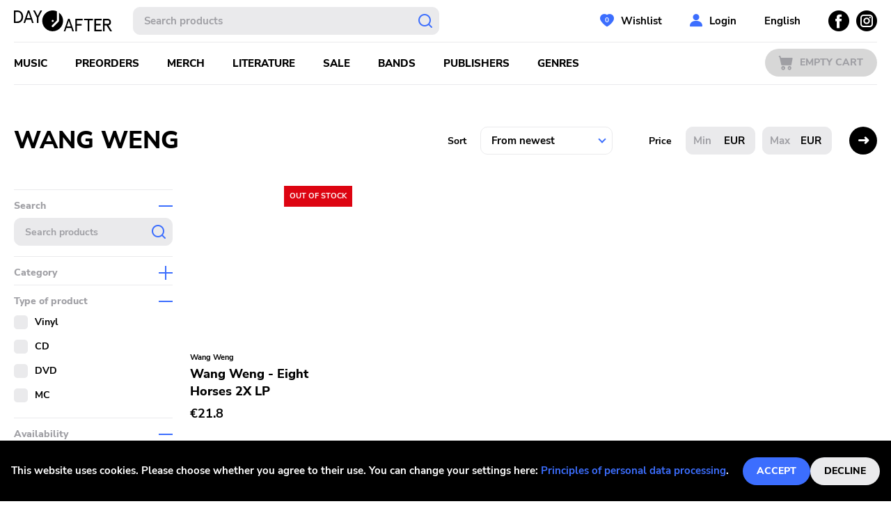

--- FILE ---
content_type: text/html; charset=utf-8
request_url: https://dayafter.cz/en/artist/wang-weng
body_size: 4664
content:
<!DOCTYPE html><html lang="en"><head><meta name="viewport" content="width=device-width"/><meta charSet="utf-8"/><link rel="icon" type="image/x-icon" href="/favicon.svg"/><meta name="google-site-verification" content="Tc1hCXosaczGiGMyn8mcRiPV_6ir3O1a4vNdu3Mgihg"/><title>Kapela Wang Weng | Day After Records</title><meta name="next-head-count" content="5"/><link rel="preload" href="/_next/static/css/df4a0227c515dedf5ce9.css" as="style"/><link rel="stylesheet" href="/_next/static/css/df4a0227c515dedf5ce9.css" data-n-g=""/><noscript data-n-css=""></noscript><script defer="" nomodule="" src="/_next/static/chunks/polyfills-a40ef1678bae11e696dba45124eadd70.js"></script><script src="/_next/static/chunks/webpack-7288a1a004bd740f566b.js" defer=""></script><script src="/_next/static/chunks/framework-bdc1b4e5e48979e16d36.js" defer=""></script><script src="/_next/static/chunks/main-7cc7ac1444893f6c5b92.js" defer=""></script><script src="/_next/static/chunks/pages/_app-81867c39feb655212e27.js" defer=""></script><script src="/_next/static/chunks/3752-19155088c0a8a04bd50c.js" defer=""></script><script src="/_next/static/chunks/533-eb4e4bb091965afa4873.js" defer=""></script><script src="/_next/static/chunks/3382-d02660c35bd1e0e22576.js" defer=""></script><script src="/_next/static/chunks/pages/artist/%5BpermLink%5D-6b761db35895c78580c4.js" defer=""></script><script src="/_next/static/kzh1DX5SUfnemsUXL848Y/_buildManifest.js" defer=""></script><script src="/_next/static/kzh1DX5SUfnemsUXL848Y/_ssgManifest.js" defer=""></script></head><body><div id="__next"><div id="root"><header class="header" id="header"><div class="container"><div class="header__top"><span><a class="header__logo" href="/en"><svg xmlns="http://www.w3.org/2000/svg" viewBox="0 0 141 30" width="141" height="30"><g data-name="Layer 2"><path d="M64.69 3v12a1.44 1.44 0 01-.43 1l-7.48 7.5a1.47 1.47 0 01-2.09-2.08l7.06-7.07V1.26A15 15 0 1064.69 3zm-9 10.55A1.47 1.47 0 1154.26 15a1.47 1.47 0 011.47-1.47zM38 0h2.49L35.2 10.26v7.79h-2.27v-7.79L27.65 0h2.5l3.91 8zM20 0l-6.25 18.05H16l1.6-4.82h6.9l1.6 4.82h2.26L22.14 0zm-1.67 11.06l2.73-8.12 2.73 8.12zM4.94 0H0v18.05h4.94c4.43 0 8.29-3.17 8.29-9S9.37 0 4.94 0zm-.38 15.88H2.27V2.17h2.29C7.88 2.17 10.81 4 10.81 9s-2.93 6.88-6.25 6.88zm131.06 5.46a4.41 4.41 0 003.76-4.62c0-3-2.11-4.77-5.31-4.77h-6V30h2.26v-8.51H133l5.32 8.51H141zm-5.28-2v-5.2h3.79c1.88 0 2.9.8 2.9 2.6s-1 2.6-2.9 2.6zM88.28 12h10.48v2.17h-8.21v5.39h6.67v2.16h-6.67V30h-2.27zm-10.49 0l-6.23 18h2.27l1.59-4.82h6.9l1.6 4.82h2.27L80 12zm-1.65 11l2.73-8.12L81.6 23zm41.74 4.82h8.34V30h-10.61V12H126v2.17h-8.08v5.13h6.54v2.16h-6.54zM100.86 12h12.67v2.17h-5.2V30h-2.27V14.12h-5.2z" data-name="Layer 1"></path></g></svg></a></span><span><a class="header__logo header__logo--small" href="/en"><svg xmlns="http://www.w3.org/2000/svg" viewBox="0 0 30 30.05" width="30" height="30"><g data-name="Layer 2"><path d="M24 3v12a1.48 1.48 0 01-.43 1.05L16 23.58a1.47 1.47 0 01-2.08 0 1.47 1.47 0 010-2.09L21 14.41V1.27A14.84 14.84 0 0015 0a15 15 0 109 3zm-9 10.55A1.48 1.48 0 1113.53 15 1.47 1.47 0 0115 13.55z" fill="#1e1e23" data-name="Layer 1"></path></g></svg></a></span><div class="header__search"><div class="search-whisperer"><form class="search"><input type="text" placeholder="Hledat produkty" class="search__input" value=""/><button type="submit" class="search__submit"></button></form><div class="whisperer"></div></div></div><div class="header__respo-menu"><button class="btn btn--option btn--icon-search">Vyhledávání</button><button class="btn btn--option btn--icon-user">Uživatelská sekce</button></div><div class="header__account"><span><a class="btn btn--account btn--icon-wishlist" data-items="0" href="/en/user/wishlist">Wishlist</a></span><a href="#login" class="btn btn--account btn--icon-user">Přihlášení</a><button type="button" class="btn btn--close btn--icon-small-close account__close"></button></div><div class="header__searchform header__mobile"><div class="header__searchform--container"><div class="search-whisperer"><form class="search"><input type="text" placeholder="Hledat produkty" class="search__input" value=""/><button type="submit" class="search__submit"></button></form><div class="whisperer"></div></div><button type="button" class="btn btn--close btn--icon-small-close searchform__close"></button></div></div><div class="header__language"><svg xmlns="http://www.w3.org/2000/svg" viewBox="0 0 20 20" width="20" height="20"><defs><style>.language-cz_svg__cls-1{fill:#f0f0f0}.language-cz_svg__cls-2{fill:#e91e26}</style></defs><g id="language-cz_svg__Layer_2" data-name="Layer 2"><g id="language-cz_svg__Layer_1-2" data-name="Layer 1"><path class="language-cz_svg__cls-1" d="M.4 7.2c-.1.2-.1.5-.2.7a1.45 1.45 0 01.2-.7zM.1 8.4a4.33 4.33 0 01-.1.5.9.9 0 00.1-.5zM10 0a9.7 9.7 0 00-8.81 5.1 9.12 9.12 0 011.7-2.3l7.16 7.2H20A9.84 9.84 0 0010 0zM.7 6.1c-.1.3-.2.5-.3.8a6.89 6.89 0 01.3-.8z"></path><path class="language-cz_svg__cls-1" d="M1.19 5.1c-.1.3-.29.5-.39.8a7 7 0 01.39-.8z"></path><path class="language-cz_svg__cls-2" d="M2.89 17.1a9.12 9.12 0 01-1.7-2.3 19.52 19.52 0 001.7 2.3z"></path><path class="language-cz_svg__cls-2" d="M10 10l-7.11 7.1A9.87 9.87 0 0010 20a10 10 0 0010-10zM1.19 14.8A15.64 15.64 0 01.4 13a15.64 15.64 0 00.79 1.8z"></path><path d="M2.79 2.8A9.67 9.67 0 000 10a10 10 0 002.89 7.1L10 10z" fill="#005aa7"></path></g></g></svg><span>Česky</span><div class="header__language-dialog"><ul><li><svg xmlns="http://www.w3.org/2000/svg" viewBox="0 0 20.01 20.01" width="20" height="20"><defs><style>.language-en_svg__cls-2{fill:#c21523}.language-en_svg__cls-3{fill:#00237a}</style></defs><g id="language-en_svg__Layer_2" data-name="Layer 2"><g id="language-en_svg__Layer_1-2" data-name="Layer 1"><circle cx="10" cy="10" r="10" fill="#f0f0f0"></circle><path class="language-en_svg__cls-2" d="M8 8v-.7L3.3 2.6l-.7.7L7.3 8zM12 8h.7l4.7-4.7-.7-.7L12 7.3zM8 12h-.7l-4.7 4.7.7.7L8 12.7zM12 12v.7l4.7 4.7.7-.7-4.7-4.7z"></path><path class="language-en_svg__cls-2" d="M11 9V.1c-.3 0-.7-.1-1-.1a3.78 3.78 0 00-1 .1V9H.1c0 .3-.1.7-.1 1a3.69 3.69 0 00.1 1H9v8.9c.3 0 .7.1 1 .1a3 3 0 001-.1V11h8.9c0-.3.1-.7.1-1a3.1 3.1 0 00-.1-1z"></path><path class="language-en_svg__cls-3" d="M5.88 12H.2A9.75 9.75 0 002 15.92zM8 .2A9.88 9.88 0 004.08 2L8 5.88zM5.88 8L2 4.08A9.88 9.88 0 00.2 8zM12 .2v5.68L15.92 2A9.75 9.75 0 0012 .2zM14.12 8h5.68A9.74 9.74 0 0018 4.08zM14.12 12L18 15.92A9.62 9.62 0 0019.8 12zM8 14.12L4.08 18A9.74 9.74 0 008 19.8zM12 14.12v5.68a9.62 9.62 0 003.92-1.8z"></path></g></g></svg><span><a href="/en/artist/wang-weng">Anglicky</a></span></li><li><svg xmlns="http://www.w3.org/2000/svg" viewBox="0 0 20 20" width="20" height="20"><defs><style>.language-cz_svg__cls-1{fill:#f0f0f0}.language-cz_svg__cls-2{fill:#e91e26}</style></defs><g id="language-cz_svg__Layer_2" data-name="Layer 2"><g id="language-cz_svg__Layer_1-2" data-name="Layer 1"><path class="language-cz_svg__cls-1" d="M.4 7.2c-.1.2-.1.5-.2.7a1.45 1.45 0 01.2-.7zM.1 8.4a4.33 4.33 0 01-.1.5.9.9 0 00.1-.5zM10 0a9.7 9.7 0 00-8.81 5.1 9.12 9.12 0 011.7-2.3l7.16 7.2H20A9.84 9.84 0 0010 0zM.7 6.1c-.1.3-.2.5-.3.8a6.89 6.89 0 01.3-.8z"></path><path class="language-cz_svg__cls-1" d="M1.19 5.1c-.1.3-.29.5-.39.8a7 7 0 01.39-.8z"></path><path class="language-cz_svg__cls-2" d="M2.89 17.1a9.12 9.12 0 01-1.7-2.3 19.52 19.52 0 001.7 2.3z"></path><path class="language-cz_svg__cls-2" d="M10 10l-7.11 7.1A9.87 9.87 0 0010 20a10 10 0 0010-10zM1.19 14.8A15.64 15.64 0 01.4 13a15.64 15.64 0 00.79 1.8z"></path><path d="M2.79 2.8A9.67 9.67 0 000 10a10 10 0 002.89 7.1L10 10z" fill="#005aa7"></path></g></g></svg><span>Česky</span></li></ul></div></div><div class="header__socials"><a class="btn btn--socials btn--icon-facebook" href="https://www.facebook.com/Dayafterrec"><span>Facebook</span></a><a class="btn btn--socials btn--icon-instagram" href="https://www.instagram.com/dayafterrecords/"><span>Instagram</span></a></div></div><div class="header__separator"></div><div class="header__bottom"><span><a class="header__logo header__logo--small" href="/en"><svg xmlns="http://www.w3.org/2000/svg" viewBox="0 0 30 30.05" width="30" height="30"><g data-name="Layer 2"><path d="M24 3v12a1.48 1.48 0 01-.43 1.05L16 23.58a1.47 1.47 0 01-2.08 0 1.47 1.47 0 010-2.09L21 14.41V1.27A14.84 14.84 0 0015 0a15 15 0 109 3zm-9 10.55A1.48 1.48 0 1113.53 15 1.47 1.47 0 0115 13.55z" fill="#1e1e23" data-name="Layer 1"></path></g></svg></a></span><div class="header__respo-navigation"><button class="btn btn--primary btn--menu btn--icon-menu">Menu</button></div><nav class="header__navigation"><ul><li><span><a class="" href="/en/music">Hudba</a></span></li><li><span><a class="" href="/en/preorder">Předobjednávky</a></span></li><li><span><a class="" href="/en/merch">Merch</a></span></li><li><span><a class="" href="/en/literature">Literatura</a></span></li><li><span><a class="" href="/en/sale">Výprodej</a></span></li><li><span><a class="" href="/en/artists">Kapely</a></span></li><li><span><a class="" href="/en/publishers">Vydavatelé</a></span></li><li><span><a class="" href="/en/genres">Žánry</a></span></li></ul></nav><div class="header__cart"><span><a class="btn btn--primary btn--cart btn--icon-cart is-disabled" href="/en/cart">Prázdný košík</a></span></div></div><div class="header__separator"></div></div></header><main class=""><div class="container"><div class="listing"><div class="listing__header"><div class="listing__title"><h1>Wang Weng</h1></div><div class="listing__controls"><form><div class="sort"><div class="sort__item"><label for="sort">Seřadit</label><div class="select-wrapper"><select id="sort"><option selected="" value="fromnewest">Od nejnovějších</option><option value="fromtopseller">Od nejprodávanějších</option><option value="fromhighprice">Od nejdražšího</option><option value="fromlowprice">Od nejlevnějšího</option><option value="fromatoz">Od A do Z</option><option value="fromztoa">Od Z do A</option></select></div></div><div class="sort__item"><label for="price_min">Cena</label><div class="sort__input"><div class="form__group"><input type="text" placeholder="Min" id="price_min" name="minPrice"/><span>Kč</span></div></div><div class="sort__input"><div class="form__group"><input type="text" placeholder="Max" id="price_max" name="maxPrice"/><span>Kč</span></div></div></div><div class="sort__submit"><button class="btn btn--primary btn--filter" type="button">Filtrace</button><button class="btn btn--secondary btn--sort" type="submit"></button></div></div></form></div></div><div class="listing__body"><div class="listing__filter"></div><div class="listing__grid"><div class="loader__container"><div class="grid"></div></div></div></div></div></div></main><footer class="footer container"><div class="footer__menu"><ul class="footer__items"><li class="footer__item"><span><a href="/en/about">O nás</a></span></li><li class="footer__item"><span><a href="/en/faq">FAQs</a></span></li><li class="footer__item"><span><a href="/en/terms-and-conditions">Obchodní podmínky</a></span></li><li class="footer__item"><span><a href="/en/princliples-of-personal-data-processing">Zásady zpracování osobních údajů</a></span></li></ul><ul class="footer__contacts"><li class="footer__item">Tel<strong><a href="tel:+420 377 221 971">+420 377 221 971</a></strong></li><li class="footer__item">E-mail<strong><a href="mailto:info@dayafter.cz">info@dayafter.cz</a></strong></li></ul></div><div class="grid grid--footer no--mb"><div class="grid__item grid__item--footer"><a class="footer__logo" target="_blank" href="http://www.xvinylx.com/"><img src="/img/XvinylX.png" alt="logo-off-XVinylX"/><img src="/img/XvinylX_on.png" alt="logo-on-XVinylX"/></a></div></div></footer><div class="w-back-to-up" style="position:fixed;bottom:15px;right:15px;visibility:visible;opacity:1;transition:visibility 0.3s linear 0s, opacity 0.3s linear 0s;cursor:pointer;user-select:none;background-color:#fff;border-radius:30px;border:5px sold white;width:55px;height:55px" role="button" tabindex="-999"><svg viewBox="0 0 55 55" width="55" height="55" focusable="false" style="display:block;transform:rotate(-90deg)"><circle fill="rgb(0 0 0 / 75%)" stroke="rgb(200 200 200 / 85%)" stroke-width="15" r="20" cx="27.5" cy="27.5"></circle><circle fill="none" stroke="rgb(0 0 0 / 50%)" stroke-width="15" r="20" cx="27.5" cy="27.5" stroke-dasharray="125.66370614359172" stroke-dashoffset="125.66370614359172" style="transition:stroke-dashoffset 0.3s linear 0s"></circle></svg><div style="position:absolute;top:0;display:flex;height:100%;width:100%;align-items:center;justify-content:center;color:#fff;font-size:12px"><div class="arrowUp"></div></div></div></div></div><script id="__NEXT_DATA__" type="application/json">{"props":{"pageProps":{"defaultQueryParams":{"pageSize":30,"sortBy":"fromnewest","artist":4872},"artist":{"id":4872,"name":"Wang Weng","permlinkName":"wang-weng"},"pageIndex":1,"dehydratedState":{"mutations":[],"queries":[{"state":{"data":{"pages":[{"data":[{"id":58247,"name":"Wang Weng - Eight Horses ","permLink":"wang-weng-eight-horses-vinyl-double-lp","productTypeId":14,"productTypeName":"2X LP","imageUrl":null,"masterId":null,"available":false,"isExactPrice":true,"masterData":null,"categoryId":[1],"numInStock":0,"productInStock":false,"type":null,"regularPrice":{"amount":21.8,"currency":"EUR"},"price":{"amount":21.8,"currency":"EUR"},"artists":[{"id":4872,"name":"Wang Weng","permLink":"wang-weng"}],"genres":null,"publishers":[{"id":"991","name":"Pelagic","permLink":"pelagic"}],"hoverImageUrl":null}],"paging":{"nextCursor":null,"total":1}}],"pageParams":[null]},"dataUpdateCount":1,"dataUpdatedAt":1768808390102,"error":null,"errorUpdateCount":0,"errorUpdatedAt":0,"fetchFailureCount":0,"fetchMeta":null,"isFetching":false,"isInvalidated":false,"isPaused":false,"status":"success"},"queryKey":["filtered-products",{"pageSize":30,"sortBy":"fromnewest","artist":4872}],"queryHash":"[\"filtered-products\",{\"artist\":4872,\"pageSize\":30,\"sortBy\":\"fromnewest\"}]"}]}},"__N_SSG":true},"page":"/artist/[permLink]","query":{"permLink":"wang-weng"},"buildId":"kzh1DX5SUfnemsUXL848Y","isFallback":false,"gsp":true,"locale":"en","locales":["cs","en"],"defaultLocale":"cs","scriptLoader":[]}</script></body></html>